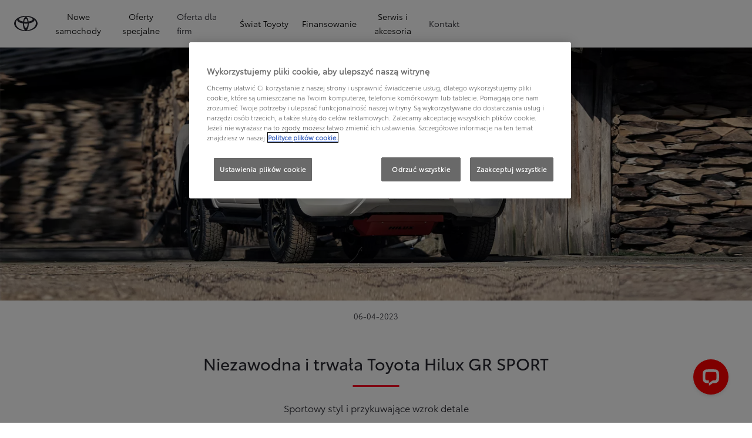

--- FILE ---
content_type: application/javascript
request_url: https://cdn.cookielaw.org/consent/018e37ed-ea33-7cc3-ad4b-1378445a23f2/OtAutoBlock.js
body_size: 1814
content:
(function(){function q(a){var c=[],b=[],e=function(f){for(var g={},h=0;h<u.length;h++){var d=u[h];if(d.Tag===f){g=d;break}var l=void 0,k=d.Tag;var C=(k=-1!==k.indexOf("http:")?k.replace("http:",""):k.replace("https:",""),-1!==(l=k.indexOf("?"))?k.replace(k.substring(l),""):k);if(f&&(-1!==f.indexOf(C)||-1!==d.Tag.indexOf(f))){g=d;break}}return g}(a);return e.CategoryId&&(c=e.CategoryId),e.Vendor&&(b=e.Vendor.split(":")),!e.Tag&&D&&(b=c=function(f){var g=[],h=function(d){var l=document.createElement("a");
return l.href=d,-1!==(d=l.hostname.split(".")).indexOf("www")||2<d.length?d.slice(1).join("."):l.hostname}(f);return g=v.some(function(d){return d===h})?["C0004"]:g}(a)),{categoryIds:c,vsCatIds:b}}function w(a){return!a||!a.length||(a&&window.OptanonActiveGroups?a.every(function(c){return-1!==window.OptanonActiveGroups.indexOf(","+c+",")}):void 0)}function m(a,c){void 0===c&&(c=null);var b=window,e=b.OneTrust&&b.OneTrust.IsVendorServiceEnabled;b=e&&b.OneTrust.IsVendorServiceEnabled();return"Categories"===
r||"All"===r&&e&&!b?w(a):("Vendors"===r||"All"===r&&e&&b)&&w(c)}function n(a){a=a.getAttribute("class")||"";return-1!==a.indexOf("optanon-category")||-1!==a.indexOf("ot-vscat")}function p(a){return a.hasAttribute("data-ot-ignore")}function x(a,c,b){void 0===b&&(b=null);var e=a.join("-"),f=b&&b.join("-"),g=c.getAttribute("class")||"",h="",d=!1;a&&a.length&&-1===g.indexOf("optanon-category-"+e)&&(h=("optanon-category-"+e).trim(),d=!0);b&&b.length&&-1===g.indexOf("ot-vscat-"+f)&&(h+=" "+("ot-vscat-"+
f).trim(),d=!0);d&&c.setAttribute("class",h+" "+g)}function y(a,c,b){void 0===b&&(b=null);var e;a=a.join("-");b=b&&b.join("-");return-1===c.indexOf("optanon-category-"+a)&&(e=("optanon-category-"+a).trim()),-1===c.indexOf("ot-vscat-"+b)&&(e+=" "+("ot-vscat-"+b).trim()),e+" "+c}function z(a){var c,b=q(a.src||"");(b.categoryIds.length||b.vsCatIds.length)&&(x(b.categoryIds,a,b.vsCatIds),m(b.categoryIds,b.vsCatIds)||(a.type="text/plain"),a.addEventListener("beforescriptexecute",c=function(e){"text/plain"===
a.getAttribute("type")&&e.preventDefault();a.removeEventListener("beforescriptexecute",c)}))}function A(a){var c=a.src||"",b=q(c);(b.categoryIds.length||b.vsCatIds.length)&&(x(b.categoryIds,a,b.vsCatIds),m(b.categoryIds,b.vsCatIds)||(a.removeAttribute("src"),a.setAttribute("data-src",c)))}var u=JSON.parse('[{"Tag":"https://www.googletagmanager.com/gtm.js","CategoryId":["C0002"],"Vendor":null},{"Tag":"https://www.youtube.com/s/player/f8f53e1a/www-embed-player.vflset/www-embed-player.js","CategoryId":["C0003","C0004"],"Vendor":null},{"Tag":"https://www.youtube.com/generate_204","CategoryId":["C0003","C0004"],"Vendor":null},{"Tag":"https://cdn.livechatinc.com/widget/static/js/livechat.bFhq64Zr.js","CategoryId":["C0003"],"Vendor":null},{"Tag":"https://www.youtube.com/embed/pSQ7FPAVGiU","CategoryId":["C0003","C0004"],"Vendor":null},{"Tag":"https://www.youtube.com/embed/Nwv39GPvDpE","CategoryId":["C0003","C0004"],"Vendor":null},{"Tag":"https://www.youtube.com/embed/81CVO9gJAMo","CategoryId":["C0003","C0004"],"Vendor":null},{"Tag":"https://www.youtube.com/embed/7IAc2mqSw0Q","CategoryId":["C0003","C0004"],"Vendor":null},{"Tag":"https://www.youtube.com/embed/-v2KoYjJSi8","CategoryId":["C0003","C0004"],"Vendor":null},{"Tag":"https://www.youtube.com/embed/xNrHcDsFbXg","CategoryId":["C0003","C0004"],"Vendor":null},{"Tag":"https://www.youtube.com/embed/j5hKMw-APoE","CategoryId":["C0003","C0004"],"Vendor":null},{"Tag":"https://www.youtube.com/embed/0gDc2ygrNio","CategoryId":["C0003","C0004"],"Vendor":null},{"Tag":"https://www.youtube.com/embed/CDyno-YInkI","CategoryId":["C0003","C0004"],"Vendor":null},{"Tag":"https://www.youtube.com/s/player/e38bb6de/player_ias.vflset/en_GB/embed.js","CategoryId":["C0003","C0004"],"Vendor":null},{"Tag":"https://www.youtube.com/embed/enDwjebJXi4","CategoryId":["C0003","C0004"],"Vendor":null},{"Tag":"https://www.youtube.com/embed/BJOghQ5bRcM","CategoryId":["C0003","C0004"],"Vendor":null},{"Tag":"https://cdn.livechatinc.com/widget/static/js/3.CR9YglHg.chunk.js","CategoryId":["C0003"],"Vendor":null},{"Tag":"https://www.youtube.com/embed/eheWU_Blwgs","CategoryId":["C0003","C0004"],"Vendor":null},{"Tag":"https://www.youtube.com/embed/3b9S8CGlvUo","CategoryId":["C0003","C0004"],"Vendor":null},{"Tag":"https://www.youtube.com/embed/rSuspPUfQrs","CategoryId":["C0003","C0004"],"Vendor":null},{"Tag":"https://www.youtube.com/embed/l_veQ7Q4lqA","CategoryId":["C0003","C0004"],"Vendor":null},{"Tag":"https://www.youtube.com/embed/cocNeuaKbPI","CategoryId":["C0003","C0004"],"Vendor":null},{"Tag":"https://www.youtube.com/s/player/e38bb6de/player_ias.vflset/en_GB/base.js","CategoryId":["C0003","C0004"],"Vendor":null},{"Tag":"https://cdn.livechatinc.com/widget/static/js/3.DykUmfy4.chunk.js","CategoryId":["C0003"],"Vendor":null},{"Tag":"https://www.youtube.com/embed/weJcQsoi-Uo","CategoryId":["C0003","C0004"],"Vendor":null},{"Tag":"https://www.youtube.com/embed/qjIlfDfVi54","CategoryId":["C0003","C0004"],"Vendor":null},{"Tag":"https://www.youtube.com/embed/50Bkl19p1dE","CategoryId":["C0003","C0004"],"Vendor":null},{"Tag":"https://www.youtube.com/embed/LAwii8LwH68","CategoryId":["C0003","C0004"],"Vendor":null},{"Tag":"https://www.youtube.com/embed/LKh3Zap0Ry4","CategoryId":["C0003","C0004"],"Vendor":null},{"Tag":"https://www.googletagmanager.com/gtag/js","CategoryId":["C0002"],"Vendor":null},{"Tag":"https://www.youtube.com/embed/qcWEr2gh0Sg","CategoryId":["C0003","C0004"],"Vendor":null},{"Tag":"https://www.youtube.com/embed/hxKnjSrUTR8","CategoryId":["C0003","C0004"],"Vendor":null},{"Tag":"https://www.youtube.com/embed/SwK4eUbmYHM","CategoryId":["C0003","C0004"],"Vendor":null},{"Tag":"https://www.youtube.com/embed/iL6ARdDFqIA","CategoryId":["C0003","C0004"],"Vendor":null},{"Tag":"https://cdn.livechatinc.com/widget/static/js/livechat.B2EWFBZP.js","CategoryId":["C0003"],"Vendor":null},{"Tag":"https://accounts.livechatinc.com/v2/customer/token","CategoryId":["C0003"],"Vendor":null},{"Tag":"https://www.youtube.com/embed/aaO-rkOrf_0","CategoryId":["C0003","C0004"],"Vendor":null},{"Tag":"https://www.youtube.com/s/player/e38bb6de/www-player.css","CategoryId":["C0003","C0004"],"Vendor":null},{"Tag":"https://www.youtube.com/s/player/f8f53e1a/player_ias.vflset/nl_NL/base.js","CategoryId":["C0003","C0004"],"Vendor":null},{"Tag":"https://www.youtube.com/embed/Vxczufd3W-4","CategoryId":["C0003","C0004"],"Vendor":null},{"Tag":"https://www.youtube.com/embed/QZ-pxsTa9jc","CategoryId":["C0003","C0004"],"Vendor":null},{"Tag":"https://www.youtube.com/embed/TN6v8own3Ws","CategoryId":["C0003","C0004"],"Vendor":null},{"Tag":"https://www.youtube.com/embed/yh7zQPysAEU","CategoryId":["C0003","C0004"],"Vendor":null}]'),
D=JSON.parse("true"),r=JSON.parse('"Categories"'),v=(v=[""]).filter(function(a){if("null"!==a&&a.trim().length)return a}),t=["embed","iframe","img","script"],B=((new MutationObserver(function(a){Array.prototype.forEach.call(a,function(c){Array.prototype.forEach.call(c.addedNodes,function(e){1!==e.nodeType||-1===t.indexOf(e.tagName.toLowerCase())||n(e)||p(e)||("script"===e.tagName.toLowerCase()?z:A)(e)});var b=c.target;!c.attributeName||n(b)&&p(b)||("script"===b.nodeName.toLowerCase()?z(b):-1!==t.indexOf(c.target.nodeName.toLowerCase())&&
A(b))})})).observe(document.documentElement,{childList:!0,subtree:!0,attributes:!0,attributeFilter:["src"]}),document.createElement);document.createElement=function(){for(var a,c,b=[],e=0;e<arguments.length;e++)b[e]=arguments[e];return"script"===b[0].toLowerCase()||-1!==t.indexOf(b[0].toLowerCase())?(a=B.bind(document).apply(void 0,b),c=a.setAttribute.bind(a),Object.defineProperties(a,{src:{get:function(){try{return!/^(https?:|\/\/|file:|ftp:|data:|blob:)/i.test(a.getAttribute("src"))&&a.getAttribute("src")?
(new URL(a.getAttribute("src"),document.baseURI)).href:a.getAttribute("src")||""}catch(f){return a.getAttribute("src")||""}},set:function(f){var g=b[0],h,d,l,k="";k=q(k="string"==typeof f||f instanceof Object?f.toString():k);return d=g,l=a,!(h=k).categoryIds.length&&!h.vsCatIds.length||"script"!==d.toLowerCase()||n(l)||m(h.categoryIds,h.vsCatIds)||p(l)?(d=g,h=a,!(l=k).categoryIds.length||-1===t.indexOf(d.toLowerCase())||n(h)||m(l.categoryIds,l.vsCatIds)||p(h)?c("src",f):(a.removeAttribute("src"),
c("data-src",f),(g=a.getAttribute("class"))||c("class",y(k.categoryIds,g||"",k.vsCatIds)))):(c("type","text/plain"),c("src",f)),!0}},type:{get:function(){return a.getAttribute("type")||""},set:function(f){return h=c,d=q((g=a).src||""),h("type",!d.categoryIds.length&&!d.vsCatIds.length||n(g)||m(d.categoryIds,d.vsCatIds)||p(g)?f:"text/plain"),!0;var g,h,d}},class:{set:function(f){return h=c,!(d=q((g=a).src)).categoryIds.length&&!d.vsCatIds.length||n(g)||m(d.categoryIds,d.vsCatIds)||p(g)?h("class",f):
h("class",y(d.categoryIds,f,d.vsCatIds)),!0;var g,h,d}}}),a.setAttribute=function(f,g,h){"type"!==f&&"src"!==f||h?c(f,g):a[f]=g},a):B.bind(document).apply(void 0,b)}})();